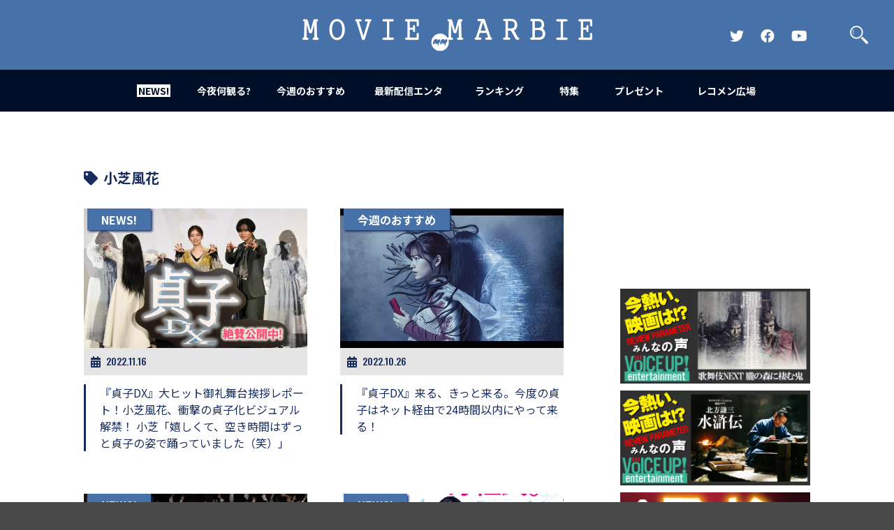

--- FILE ---
content_type: text/html; charset=UTF-8
request_url: https://moviemarbie.com/tag/%E5%B0%8F%E8%8A%9D%E9%A2%A8%E8%8A%B1/
body_size: 7454
content:
<!doctype html>
<html lang="ja">
<head prefix="og: http://ogp.me/ns# fb: http://ogp.me/ns/fb# article: http://ogp.me/ns/article#">
<!-- Google tag (gtag.js) -->
<script async src="https://www.googletagmanager.com/gtag/js?id=G-Q2CS91GGQ1"></script>
<script>
window.dataLayer = window.dataLayer || [];
function gtag(){dataLayer.push(arguments);}
gtag('js', new Date());

gtag('config', 'G-Q2CS91GGQ1');
</script>
<script data-ad-client="ca-pub-6145764326370573" async src="https://pagead2.googlesyndication.com/pagead/js/adsbygoogle.js"></script>
<meta name='robots' content='max-image-preview:large' />
<link rel="alternate" type="application/rss+xml" title="MOVIE MARBIE &raquo; 小芝風花 タグのフィード" href="https://moviemarbie.com/tag/%e5%b0%8f%e8%8a%9d%e9%a2%a8%e8%8a%b1/feed/" />
<style id='global-styles-inline-css' type='text/css'>
body{--wp--preset--color--black: #000000;--wp--preset--color--cyan-bluish-gray: #abb8c3;--wp--preset--color--white: #ffffff;--wp--preset--color--pale-pink: #f78da7;--wp--preset--color--vivid-red: #cf2e2e;--wp--preset--color--luminous-vivid-orange: #ff6900;--wp--preset--color--luminous-vivid-amber: #fcb900;--wp--preset--color--light-green-cyan: #7bdcb5;--wp--preset--color--vivid-green-cyan: #00d084;--wp--preset--color--pale-cyan-blue: #8ed1fc;--wp--preset--color--vivid-cyan-blue: #0693e3;--wp--preset--color--vivid-purple: #9b51e0;--wp--preset--gradient--vivid-cyan-blue-to-vivid-purple: linear-gradient(135deg,rgba(6,147,227,1) 0%,rgb(155,81,224) 100%);--wp--preset--gradient--light-green-cyan-to-vivid-green-cyan: linear-gradient(135deg,rgb(122,220,180) 0%,rgb(0,208,130) 100%);--wp--preset--gradient--luminous-vivid-amber-to-luminous-vivid-orange: linear-gradient(135deg,rgba(252,185,0,1) 0%,rgba(255,105,0,1) 100%);--wp--preset--gradient--luminous-vivid-orange-to-vivid-red: linear-gradient(135deg,rgba(255,105,0,1) 0%,rgb(207,46,46) 100%);--wp--preset--gradient--very-light-gray-to-cyan-bluish-gray: linear-gradient(135deg,rgb(238,238,238) 0%,rgb(169,184,195) 100%);--wp--preset--gradient--cool-to-warm-spectrum: linear-gradient(135deg,rgb(74,234,220) 0%,rgb(151,120,209) 20%,rgb(207,42,186) 40%,rgb(238,44,130) 60%,rgb(251,105,98) 80%,rgb(254,248,76) 100%);--wp--preset--gradient--blush-light-purple: linear-gradient(135deg,rgb(255,206,236) 0%,rgb(152,150,240) 100%);--wp--preset--gradient--blush-bordeaux: linear-gradient(135deg,rgb(254,205,165) 0%,rgb(254,45,45) 50%,rgb(107,0,62) 100%);--wp--preset--gradient--luminous-dusk: linear-gradient(135deg,rgb(255,203,112) 0%,rgb(199,81,192) 50%,rgb(65,88,208) 100%);--wp--preset--gradient--pale-ocean: linear-gradient(135deg,rgb(255,245,203) 0%,rgb(182,227,212) 50%,rgb(51,167,181) 100%);--wp--preset--gradient--electric-grass: linear-gradient(135deg,rgb(202,248,128) 0%,rgb(113,206,126) 100%);--wp--preset--gradient--midnight: linear-gradient(135deg,rgb(2,3,129) 0%,rgb(40,116,252) 100%);--wp--preset--duotone--dark-grayscale: url('#wp-duotone-dark-grayscale');--wp--preset--duotone--grayscale: url('#wp-duotone-grayscale');--wp--preset--duotone--purple-yellow: url('#wp-duotone-purple-yellow');--wp--preset--duotone--blue-red: url('#wp-duotone-blue-red');--wp--preset--duotone--midnight: url('#wp-duotone-midnight');--wp--preset--duotone--magenta-yellow: url('#wp-duotone-magenta-yellow');--wp--preset--duotone--purple-green: url('#wp-duotone-purple-green');--wp--preset--duotone--blue-orange: url('#wp-duotone-blue-orange');--wp--preset--font-size--small: 13px;--wp--preset--font-size--medium: 20px;--wp--preset--font-size--large: 36px;--wp--preset--font-size--x-large: 42px;--wp--preset--spacing--20: 0.44rem;--wp--preset--spacing--30: 0.67rem;--wp--preset--spacing--40: 1rem;--wp--preset--spacing--50: 1.5rem;--wp--preset--spacing--60: 2.25rem;--wp--preset--spacing--70: 3.38rem;--wp--preset--spacing--80: 5.06rem;--wp--preset--shadow--natural: 6px 6px 9px rgba(0, 0, 0, 0.2);--wp--preset--shadow--deep: 12px 12px 50px rgba(0, 0, 0, 0.4);--wp--preset--shadow--sharp: 6px 6px 0px rgba(0, 0, 0, 0.2);--wp--preset--shadow--outlined: 6px 6px 0px -3px rgba(255, 255, 255, 1), 6px 6px rgba(0, 0, 0, 1);--wp--preset--shadow--crisp: 6px 6px 0px rgba(0, 0, 0, 1);}:where(.is-layout-flex){gap: 0.5em;}body .is-layout-flow > .alignleft{float: left;margin-inline-start: 0;margin-inline-end: 2em;}body .is-layout-flow > .alignright{float: right;margin-inline-start: 2em;margin-inline-end: 0;}body .is-layout-flow > .aligncenter{margin-left: auto !important;margin-right: auto !important;}body .is-layout-constrained > .alignleft{float: left;margin-inline-start: 0;margin-inline-end: 2em;}body .is-layout-constrained > .alignright{float: right;margin-inline-start: 2em;margin-inline-end: 0;}body .is-layout-constrained > .aligncenter{margin-left: auto !important;margin-right: auto !important;}body .is-layout-constrained > :where(:not(.alignleft):not(.alignright):not(.alignfull)){max-width: var(--wp--style--global--content-size);margin-left: auto !important;margin-right: auto !important;}body .is-layout-constrained > .alignwide{max-width: var(--wp--style--global--wide-size);}body .is-layout-flex{display: flex;}body .is-layout-flex{flex-wrap: wrap;align-items: center;}body .is-layout-flex > *{margin: 0;}:where(.wp-block-columns.is-layout-flex){gap: 2em;}.has-black-color{color: var(--wp--preset--color--black) !important;}.has-cyan-bluish-gray-color{color: var(--wp--preset--color--cyan-bluish-gray) !important;}.has-white-color{color: var(--wp--preset--color--white) !important;}.has-pale-pink-color{color: var(--wp--preset--color--pale-pink) !important;}.has-vivid-red-color{color: var(--wp--preset--color--vivid-red) !important;}.has-luminous-vivid-orange-color{color: var(--wp--preset--color--luminous-vivid-orange) !important;}.has-luminous-vivid-amber-color{color: var(--wp--preset--color--luminous-vivid-amber) !important;}.has-light-green-cyan-color{color: var(--wp--preset--color--light-green-cyan) !important;}.has-vivid-green-cyan-color{color: var(--wp--preset--color--vivid-green-cyan) !important;}.has-pale-cyan-blue-color{color: var(--wp--preset--color--pale-cyan-blue) !important;}.has-vivid-cyan-blue-color{color: var(--wp--preset--color--vivid-cyan-blue) !important;}.has-vivid-purple-color{color: var(--wp--preset--color--vivid-purple) !important;}.has-black-background-color{background-color: var(--wp--preset--color--black) !important;}.has-cyan-bluish-gray-background-color{background-color: var(--wp--preset--color--cyan-bluish-gray) !important;}.has-white-background-color{background-color: var(--wp--preset--color--white) !important;}.has-pale-pink-background-color{background-color: var(--wp--preset--color--pale-pink) !important;}.has-vivid-red-background-color{background-color: var(--wp--preset--color--vivid-red) !important;}.has-luminous-vivid-orange-background-color{background-color: var(--wp--preset--color--luminous-vivid-orange) !important;}.has-luminous-vivid-amber-background-color{background-color: var(--wp--preset--color--luminous-vivid-amber) !important;}.has-light-green-cyan-background-color{background-color: var(--wp--preset--color--light-green-cyan) !important;}.has-vivid-green-cyan-background-color{background-color: var(--wp--preset--color--vivid-green-cyan) !important;}.has-pale-cyan-blue-background-color{background-color: var(--wp--preset--color--pale-cyan-blue) !important;}.has-vivid-cyan-blue-background-color{background-color: var(--wp--preset--color--vivid-cyan-blue) !important;}.has-vivid-purple-background-color{background-color: var(--wp--preset--color--vivid-purple) !important;}.has-black-border-color{border-color: var(--wp--preset--color--black) !important;}.has-cyan-bluish-gray-border-color{border-color: var(--wp--preset--color--cyan-bluish-gray) !important;}.has-white-border-color{border-color: var(--wp--preset--color--white) !important;}.has-pale-pink-border-color{border-color: var(--wp--preset--color--pale-pink) !important;}.has-vivid-red-border-color{border-color: var(--wp--preset--color--vivid-red) !important;}.has-luminous-vivid-orange-border-color{border-color: var(--wp--preset--color--luminous-vivid-orange) !important;}.has-luminous-vivid-amber-border-color{border-color: var(--wp--preset--color--luminous-vivid-amber) !important;}.has-light-green-cyan-border-color{border-color: var(--wp--preset--color--light-green-cyan) !important;}.has-vivid-green-cyan-border-color{border-color: var(--wp--preset--color--vivid-green-cyan) !important;}.has-pale-cyan-blue-border-color{border-color: var(--wp--preset--color--pale-cyan-blue) !important;}.has-vivid-cyan-blue-border-color{border-color: var(--wp--preset--color--vivid-cyan-blue) !important;}.has-vivid-purple-border-color{border-color: var(--wp--preset--color--vivid-purple) !important;}.has-vivid-cyan-blue-to-vivid-purple-gradient-background{background: var(--wp--preset--gradient--vivid-cyan-blue-to-vivid-purple) !important;}.has-light-green-cyan-to-vivid-green-cyan-gradient-background{background: var(--wp--preset--gradient--light-green-cyan-to-vivid-green-cyan) !important;}.has-luminous-vivid-amber-to-luminous-vivid-orange-gradient-background{background: var(--wp--preset--gradient--luminous-vivid-amber-to-luminous-vivid-orange) !important;}.has-luminous-vivid-orange-to-vivid-red-gradient-background{background: var(--wp--preset--gradient--luminous-vivid-orange-to-vivid-red) !important;}.has-very-light-gray-to-cyan-bluish-gray-gradient-background{background: var(--wp--preset--gradient--very-light-gray-to-cyan-bluish-gray) !important;}.has-cool-to-warm-spectrum-gradient-background{background: var(--wp--preset--gradient--cool-to-warm-spectrum) !important;}.has-blush-light-purple-gradient-background{background: var(--wp--preset--gradient--blush-light-purple) !important;}.has-blush-bordeaux-gradient-background{background: var(--wp--preset--gradient--blush-bordeaux) !important;}.has-luminous-dusk-gradient-background{background: var(--wp--preset--gradient--luminous-dusk) !important;}.has-pale-ocean-gradient-background{background: var(--wp--preset--gradient--pale-ocean) !important;}.has-electric-grass-gradient-background{background: var(--wp--preset--gradient--electric-grass) !important;}.has-midnight-gradient-background{background: var(--wp--preset--gradient--midnight) !important;}.has-small-font-size{font-size: var(--wp--preset--font-size--small) !important;}.has-medium-font-size{font-size: var(--wp--preset--font-size--medium) !important;}.has-large-font-size{font-size: var(--wp--preset--font-size--large) !important;}.has-x-large-font-size{font-size: var(--wp--preset--font-size--x-large) !important;}
.wp-block-navigation a:where(:not(.wp-element-button)){color: inherit;}
:where(.wp-block-columns.is-layout-flex){gap: 2em;}
.wp-block-pullquote{font-size: 1.5em;line-height: 1.6;}
</style>
<link rel='stylesheet' id='wpo_min-header-0-css' href='https://moviemarbie.com/wp/wp-content/cache/wpo-minify/1753930936/assets/wpo-minify-header-68f226c6.min.css' type='text/css' media='all' />
<script type='text/javascript' src='https://moviemarbie.com/wp/wp-content/cache/wpo-minify/1753930936/assets/wpo-minify-header-7add0e39.min.js' id='wpo_min-header-0-js'></script>
<link rel="https://api.w.org/" href="https://moviemarbie.com/wp-json/" /><link rel="alternate" type="application/json" href="https://moviemarbie.com/wp-json/wp/v2/tags/4341" /><link rel="EditURI" type="application/rsd+xml" title="RSD" href="https://moviemarbie.com/wp/xmlrpc.php?rsd" />
<link rel="wlwmanifest" type="application/wlwmanifest+xml" href="https://moviemarbie.com/wp/wp-includes/wlwmanifest.xml" />
<meta name="generator" content="WordPress 6.2.8" />
<meta http-equiv="Content-Type" content="text/html; charset=utf-8">
<meta http-equiv="Content-Script-Type" content="text/javascript">
<meta content="業界初、映画バイラルメディア登場！MOVIE MARBIE（ムービーマービー）は世界中の映画のネタが満載なメディアです。映画のネタをみんなでシェアして一日をハッピーにしちゃおう。" name="description">
<meta name="keywords" content="MOVIE MARBIE, 映画バズ, 映画, バイラルメディア, バズ, キュレーション, まとめ, 予告編, 邦画, 洋画, 動画, 興行収入, 注目作, ムービーマービー,予告,おもしろ動画,話題作,興行収入,興収ランキング,話題度ランキング" lang="ja" xml:lang="ja">
<link rel="shortcut icon" href="https://moviemarbie.com/wp/wp-content/themes/moviemarbie2020/images/favicon.ico">
<link rel="apple-touch-icon-precomposed" href="https://moviemarbie.com/wp/wp-content/themes/moviemarbie2020/images/webclip.png">
<meta name="viewport" content="width=640">
<meta name="twitter:card" content="summary">
<meta name="twitter:site" content="@moviemarbie">
<meta property="og:title" content="  小芝風花 | MOVIE MARBIE">
<meta property="og:type" content="website">
<meta property="og:url" content="https://moviemarbie.com">
<meta property="og:description" content="今夜は何観る？今日は何気分？今あなたが観たい気分の映画・ドラマをオススメ。みんなが見たがってる映画・ドラマを教えます！映画は気持ちの宝箱">
<title>  小芝風花 | MOVIE MARBIE</title>
<script src="//ajax.googleapis.com/ajax/libs/jquery/1.12.4/jquery.min.js"></script>
<script>window.jQuery || document.write('<script src="/js/jquery.min.js"><\/script>')</script>
<script src="//cdnjs.cloudflare.com/ajax/libs/jquery-easing/1.3/jquery.easing.min.js"></script>
<script>window.jQuery.easing.def || document.write('<script src="/js/jquery.easing.min.js"><\/script>')</script>
<script src="https://moviemarbie.com/wp/wp-content/themes/moviemarbie2020/js/owl.carousel.min.js"></script>
<link href="https://moviemarbie.com/wp/wp-content/themes/moviemarbie2020/css/owl.carousel.css" rel="stylesheet" type="text/css">
<script type="text/javascript" src="https://moviemarbie.com/wp/wp-content/themes/moviemarbie2020/js/jquery.all.js"></script>
	<link href="https://moviemarbie.com/wp/wp-content/themes/moviemarbie2020/style.css" rel="stylesheet" type="text/css">
	<script type="text/javascript" src="https://moviemarbie.com/wp/wp-content/themes/moviemarbie2020/js/jquery.easing.js"></script>
	<script type="text/javascript" src="https://moviemarbie.com/wp/wp-content/themes/moviemarbie2020/js/jquery.scrollFade.js"></script>
			<script type="text/javascript" src="https://moviemarbie.com/wp/wp-content/themes/moviemarbie2020/js/jquery.sub.js"></script>
	
<!-- <script src="https://kit.fontawesome.com/e66965cd7c.js" crossorigin="anonymous"></script> -->
<link rel="stylesheet" href="https://use.fontawesome.com/releases/v5.8.2/css/all.css">

</head>
<body class="sub tag">
<a id="top" name="top"></a>
<header>
	<div id="headerin">
		<h1><a href="https://moviemarbie.com" style="background-image: url(https://moviemarbie.com/wp/wp-content/themes/moviemarbie2020/images/logo_r.png)"><span class="hide">MOVIE MARBIE</span></a></h1>
		<h2 class="hide">業界初、映画バイラルメディア登場！MOVIE MARBIE（ムービーマービー）は世界中の映画のネタが満載なメディアです。映画のネタをみんなでシェアして一日をハッピーにしちゃおう。</h2>
		<ul class="snsLinkLists pc">
			<li><a href="https://twitter.com/moviemarbie" target="_blank" class="snsLink"><i class="fab fa-twitter"><span class="hd">Official Twitter</span></i></a></li>
			<li><a href="https://www.facebook.com/moviemarbie" target="_blank" class="snsLink"><i class="fab fa-facebook"><span class="hd">Official FaceBook</span></i></a></li>
			<li><a href="https://www.youtube.com/channel/UC-zO8NgPgwiu28NtRfMsGAA" target="_blank" class="snsLink"><i class="fab fa-youtube"><span class="hd">Official YouTube Channel</span></i></a></li>
		</ul>
		<p id="searchButton"><a href="javascript:;"><span class="hide">検索</span></a></p>
		<p id="menuBtn"><a href="javascript:;"><span></span><span></span><span></span></a></p>
	</div>
	<nav>
		<ul>
			<li id="n1"><a href="https://moviemarbie.com/news/" class="active"><span><strong>NEWS!</strong></span></a></li>
			<li id="n2"><a href="https://moviemarbie.com/konya_nanimiru/" class=""><span><strong>今夜何観る?</strong></span></a></li>
			<li id="n3"><a href="https://moviemarbie.com/recommend/" class=""><span><strong>今週のおすすめ</strong></span></a></li>
			<li id="n4"><a href="https://moviemarbie.com/mite2/" class=""><span><strong>最新配信エンタ</strong></span></a></li>
			<li id="n5"><a href="https://moviemarbie.com/ranking/ranking-308/" class=""><span><strong>ランキング</strong></span></a></li>
			<li id="n6"><a href="https://moviemarbie.com/special-collection/" class=""><span><strong>特集</strong></span></a></li>
			<li id="n7"><a href="https://moviemarbie.com/presentpage/" class=""><span><strong>プレゼント</strong></span></a></li>
			<li id="n8"><a href="https://moviemarbie.com/recommend-hiroba/" class=""><span><strong>レコメン広場</strong></span></a></li>
					</ul>
		<ul class="snsLinkLists sp">
			<li><a href="https://twitter.com/moviemarbie" target="_blank" class="snsLink"><i class="fab fa-twitter"><span class="hd">Official Twitter</span></i></a></li>
			<li><a href="https://www.facebook.com/moviemarbie" target="_blank" class="snsLink"><i class="fab fa-facebook"><span class="hd">Official FaceBook</span></i></a></li>
			<li><a href="https://www.youtube.com/channel/UCelnj70vYB4FkXmYKhqaFWw" target="_blank" class="snsLink"><i class="fab fa-youtube"><span class="hd">Official YouTube Channel</span></i></a></li>
		</ul>
	</nav>
	

</header>
<section id="searchWrap">
	<p id="searchClose"><a href="javascript:;"><span class="hd">閉じる</span></a></p>
	<form role="search" method="get" id="searchform" action="https://moviemarbie.com" >
	<div id="searchWrapin">
		<h2>何を検索しますか？</h2>
		<p id="searchInput"><input type="text" name="s" value="" placeholder="キーワードを入力"><button type="submit"><span class="hd">検索</span></button></p>
	</div>
	</form>
</section>

<div id="container">
	<div id="contents" class="clearfix">
	
		<div id="main">
			
			<div id="search">
		
			<h4 class="text20"><i class="fas fa-tag"></i>小芝風花</h4>
			
			<ul class="tag_search">
									<li>
				<a href="https://moviemarbie.com/news/news-1532/">
					<div class="tag_search__imgWrap">
															<img src="https://moviemarbie.com/wp/wp-content/webp-express/webp-images/uploads/2022/11/2b5e91e31eeca7568558701442449b26.jpg.webp" alt="" class="main"/>
													</div>
					<div class="cat_tag">NEWS!</div>
					<div class="data text12 archive_data"><i class="fas fa-calendar-alt title_date_icon" aria-hidden="true"></i><time datatime="2022-11-16" class="os">2022.11.16</time></div>
					<div class="title">『貞子DX』大ヒット御礼舞台挨拶レポート！小芝風花、衝撃の貞子化ビジュアル解禁！ 小芝「嬉しくて、空き時間はずっと貞子の姿で踊っていました（笑）」</div>
				</a>
			</li>
			
						<li>
				<a href="https://moviemarbie.com/recommend/osusume-251/">
					<div class="tag_search__imgWrap">
															<img src="https://moviemarbie.com/wp/wp-content/webp-express/webp-images/uploads/2022/10/640-8.jpg.webp" alt="" class="main"/>
													</div>
					<div class="cat_tag">今週のおすすめ</div>
					<div class="data text12 archive_data"><i class="fas fa-calendar-alt title_date_icon" aria-hidden="true"></i><time datatime="2022-10-26" class="os">2022.10.26</time></div>
					<div class="title">『貞子DX』来る、きっと来る。今度の貞子はネット経由で24時間以内にやって来る！</div>
				</a>
			</li>
			
						<li>
				<a href="https://moviemarbie.com/news/news-1458/">
					<div class="tag_search__imgWrap">
															<img src="https://moviemarbie.com/wp/wp-content/webp-express/webp-images/uploads/2022/09/856d0ac29ddfba0cd5c3a845664b2cd0.jpg.webp" alt="" class="main"/>
													</div>
					<div class="cat_tag">NEWS!</div>
					<div class="data text12 archive_data"><i class="fas fa-calendar-alt title_date_icon" aria-hidden="true"></i><time datatime="2022-09-29" class="os">2022.09.29</time></div>
					<div class="title">小芝風花、川村壱馬、黒羽麻璃央、木村ひさし監督登壇！『貞子DX』完成披露試写会を実施！300人の貞子が会場を埋め尽くす！</div>
				</a>
			</li>
			
						<li>
				<a href="https://moviemarbie.com/news/news-1344/">
					<div class="tag_search__imgWrap">
															<img src="https://moviemarbie.com/wp/wp-content/webp-express/webp-images/uploads/2022/07/1-2.jpg.webp" alt="" class="main"/>
													</div>
					<div class="cat_tag">NEWS!</div>
					<div class="data text12 archive_data"><i class="fas fa-calendar-alt title_date_icon" aria-hidden="true"></i><time datatime="2022-07-12" class="os">2022.07.12</time></div>
					<div class="title">『貞子DX』本予告映像＆ポスタービジュアル解禁！主題歌は三代目J SOUL BROTHERSの書き下ろし楽曲「REPLAY」に決定！</div>
				</a>
			</li>
			
						<li>
				<a href="https://moviemarbie.com/news/news-1210/">
					<div class="tag_search__imgWrap">
															<img src="https://moviemarbie.com/wp/wp-content/webp-express/webp-images/uploads/2022/04/8b24f2681e00705dd11ec3ffc30e08e5.jpg.webp" alt="" class="main"/>
													</div>
					<div class="cat_tag">NEWS!</div>
					<div class="data text12 archive_data"><i class="fas fa-calendar-alt title_date_icon" aria-hidden="true"></i><time datatime="2022-04-26" class="os">2022.04.26</time></div>
					<div class="title">『貞子DX』川村壱馬、黒羽麻璃央ら新キャスト&#038; 特報映像・ティザービジュアル一挙解禁！”IQ200の天才大学院生”小芝風花が貞子の呪いに挑む！</div>
				</a>
			</li>
			
						</ul>
			
			<?/*php if(function_exists('wp_pagenavi')) { wp_pagenavi(); } */?>
			<div class="pager">
			</div>
			
			</div>
		</div>
		
		<div id="side">
<div id="fb-root"></div>
<script>(function(d, s, id) {
  var js, fjs = d.getElementsByTagName(s)[0];
  if (d.getElementById(id)) return;
  js = d.createElement(s); js.id = id;
  js.src = "//connect.facebook.net/ja_JP/sdk.js#xfbml=1&version=v2.0";
  fjs.parentNode.insertBefore(js, fjs);
}(document, 'script', 'facebook-jssdk'));</script>
<div class="movieBox">
<iframe src="//www.youtube.com/embed/XAQ9hGaHg4Y?playsinline=1&autoplay=1&mute=1&loop=1&playlist=XAQ9hGaHg4Y" frameborder="0" allowfullscreen></iframe>
</div>
<ul id="banner">
		<li><a href="https://voiceup.jp/oboronomori/" target="_blank"><img src="https://moviemarbie.com/wp/wp-content/webp-express/webp-images/uploads/2025/11/53fc77bdd158aeb7d980ed8923a02708.jpg.webp" alt="歌舞伎next 朧の森に棲む鬼"></a>
		<li><a href="https://voiceup.jp/suikoden-drama/" target="_blank"><img src="https://moviemarbie.com/wp/wp-content/webp-express/webp-images/uploads/2025/11/0c8d5f1231e09c00396f5d77a87afb60.jpg.webp" alt="水滸伝"></a>
		<li><a href="https://moviemarbie.com/special/voice-up/" target="_blank"><img src="https://moviemarbie.com/wp/wp-content/webp-express/webp-images/uploads/2022/02/Voice_UP_001.jpg.webp" alt="Voice UP!"></a>
		<li><a href="https://moviemarbie.com/?s=BABEL+LABEL" target="_blank"><img src="https://moviemarbie.com/wp/wp-content/webp-express/webp-images/uploads/2025/07/0bb778a7832f9c1edfbbad99bec12dda-2.jpg.webp" alt="BABEL LABEL"></a>
		<li><a href="https://kiq-report.com/Column/12" target="_blank"><img src="https://moviemarbie.com/wp/wp-content/webp-express/webp-images/uploads/2023/12/600-300_0.jpg.webp" alt="KITT RADIO"></a>
		<li><a href="https://open.spotify.com/show/7cgTPgqEm78ATtr6FEMNQx?si=a5904af516b34dc6&nd=1&dlsi=a62f4012e3fb4512" target="_blank"><img src="https://moviemarbie.com/wp/wp-content/webp-express/webp-images/uploads/2024/08/bnr_makutsu_01.jpg.webp" alt="魔窟夜話"></a>
		<li><a href="https://kiq-report.com/Item/1000" target="_blank"><img src="https://moviemarbie.com/wp/wp-content/webp-express/webp-images/uploads/2024/10/MOVIEMARBIE_0_0.jpg.webp" alt="【KIQ】ライフスタイル別映画ファン"></a>
		<li><a href="https://dmeetspjt.com/" target="_blank"><img src="https://moviemarbie.com/wp/wp-content/uploads/2023/11/MM_bnr_0.png" alt="D会議室"></a>
		<li><a href="https://bals.space/" target="_blank"><img src="https://moviemarbie.com/wp/wp-content/webp-express/webp-images/uploads/2019/10/9d22be7fe1aad6eae3d2e112d721727c.jpg.webp" alt="共感シアター"></a>
		<li><a href="https://moviemarbie.com/tag/%e5%a5%b3%e5%84%aa%e5%b3%b6/" target="_blank"><img src="https://moviemarbie.com/wp/wp-content/webp-express/webp-images/uploads/2015/11/05.jpg.webp" alt="女優島"></a>
		<li><a href="http://www.amazon.co.jp/%E3%83%A2%E3%83%8E%E3%82%92%E5%A3%B2%E3%82%89%E3%81%9A%E3%81%AB%E6%B0%97%E5%88%86%E3%82%92%E5%A3%B2%E3%82%8B%E2%80%95%E6%98%A0%E7%94%BB%E5%AE%A3%E4%BC%9D%E6%89%8B%E6%B3%95%E3%82%92%E5%88%86%E6%9E%90-KICCORIT/dp/4750004359/ref=aag_m_pw_dp?ie=UTF8&m=AB77PED3A27AS" target="_blank"><img src="https://moviemarbie.com/wp/wp-content/webp-express/webp-images/uploads/2015/11/bnr_kibun.jpg.webp" alt="【掲出中】キコリ書籍"></a>
</ul>
<script async src="https://pagead2.googlesyndication.com/pagead/js/adsbygoogle.js?client=ca-pub-6145764326370573"
     crossorigin="anonymous"></script>
<!-- moviemarbie -->
<ins class="adsbygoogle"
     style="display:block; margin: 0 auto;"
     data-ad-client="ca-pub-6145764326370573"
     data-ad-slot="8634142372"
     data-ad-format="auto"
     data-full-width-responsive="true"></ins>
<script>
     (adsbygoogle = window.adsbygoogle || []).push({});
</script>
<div id="fbWrap">
<div id="likeBoxArea" class="fb-like-box" data-href="https://www.facebook.com/moviemarbie" data-width="100%" data-height="800px" data-colorscheme="light" connections="8" data-header="true" data-stream="false" data-show-border="true"></div>
</div>
</div>		
	</div>
</div>


<footer>
	<p id="bttop"><a href="#top" class="anchor"><span class="hd">先頭に戻る</span></a></p>
	<p id="footerCatch">映画のネタで一日をハッピーにしちゃうメディア</p>
	<p id="footerLogo"><a href="https://moviemarbie.com"><span class="hd">MOVIE MARBIE</span></a></p>
		<dl id="footerShare">
		<dt>SHARE</dt>
		<dd><a href="https://twitter.com/share?url=https://moviemarbie.com&text=業界初、映画バイラルメディア登場！MOVIE MARBIE（ムービーマービー）は世界中の映画のネタが満載なメディアです。映画のネタをみんなでシェアして一日をハッピーにしちゃおう。" onClick="window.open(encodeURI(decodeURI(this.href)), 'tweetwindow', 'width=650, height=470, personalbar=0, toolbar=0, scrollbars=1, sizable=1'); return false;" rel="nofollow"><i class="fab fa-twitter"></i></a></dd>
		<dd><a href="https://www.facebook.com/share.php?u=https://moviemarbie.com" onclick="window.open(this.href, 'FBwindow', 'width=650, height=450, menubar=no, toolbar=no, scrollbars=yes'); return false;"><i class="fab fa-facebook"></i></a></dd>
	</dl>
	<ul id="footerSubList">
		<li><a href="https://kitt-marketing.com/" target="_blank">運営会社</a></li>
		<li><a href="mailto:info@moviemarbie.com">お問い合わせ</a></li>
		<li><a href="https://moviemarbie.com/about_mm/">ABOUT</a></li>
		<li><a href="https://moviemarbie.com/privacypolicy/">プライバシーポリシー</a></li>
		<li><a href="https://moviemarbie.com/kiyaku/">利用規約</a></li>
	</ul>
	<p id="copyright">&copy; MOVIE MARBIE</p>
</footer>
<div id="loading"></div>

<script>
	(function(i,s,o,g,r,a,m){i['GoogleAnalyticsObject']=r;i[r]=i[r]||function(){
	(i[r].q=i[r].q||[]).push(arguments)},i[r].l=1*new Date();a=s.createElement(o),
	m=s.getElementsByTagName(o)[0];a.async=1;a.src=g;m.parentNode.insertBefore(a,m)
	})(window,document,'script','//www.google-analytics.com/analytics.js','ga');

	ga('create', 'UA-57122395-1', 'auto');
	ga('require', 'displayfeatures');
	ga('send', 'pageview');

</script>
</body>
</html>

--- FILE ---
content_type: text/html; charset=utf-8
request_url: https://www.google.com/recaptcha/api2/aframe
body_size: 266
content:
<!DOCTYPE HTML><html><head><meta http-equiv="content-type" content="text/html; charset=UTF-8"></head><body><script nonce="YdNH3zAD1inNc5icOjglqA">/** Anti-fraud and anti-abuse applications only. See google.com/recaptcha */ try{var clients={'sodar':'https://pagead2.googlesyndication.com/pagead/sodar?'};window.addEventListener("message",function(a){try{if(a.source===window.parent){var b=JSON.parse(a.data);var c=clients[b['id']];if(c){var d=document.createElement('img');d.src=c+b['params']+'&rc='+(localStorage.getItem("rc::a")?sessionStorage.getItem("rc::b"):"");window.document.body.appendChild(d);sessionStorage.setItem("rc::e",parseInt(sessionStorage.getItem("rc::e")||0)+1);localStorage.setItem("rc::h",'1769576529475');}}}catch(b){}});window.parent.postMessage("_grecaptcha_ready", "*");}catch(b){}</script></body></html>